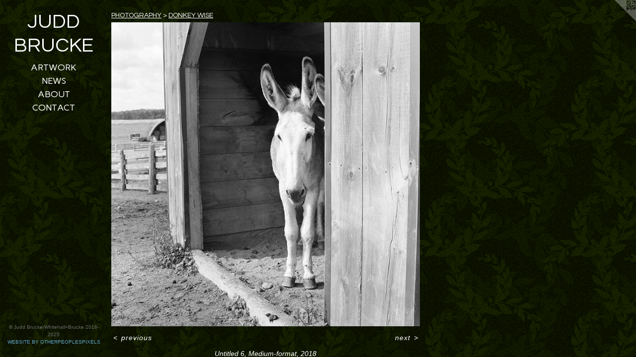

--- FILE ---
content_type: text/html;charset=utf-8
request_url: https://whitehallbrucke.com/artwork/4332488-Untitled%206%2C%20Medium-format%2C%202018.html
body_size: 3418
content:
<!doctype html><html class="no-js a-image mobile-title-align--center has-mobile-menu-icon--left l-editorial p-artwork has-page-nav mobile-menu-align--center has-wall-text "><head><meta charset="utf-8" /><meta content="IE=edge" http-equiv="X-UA-Compatible" /><meta http-equiv="X-OPP-Site-Id" content="63933" /><meta http-equiv="X-OPP-Revision" content="2946" /><meta http-equiv="X-OPP-Locke-Environment" content="production" /><meta http-equiv="X-OPP-Locke-Release" content="v0.0.141" /><title>JUDD BRUCKE</title><link rel="canonical" href="https://whitehallbrucke.com/artwork/4332488-Untitled%206%2c%20Medium-format%2c%202018.html" /><meta content="website" property="og:type" /><meta property="og:url" content="https://whitehallbrucke.com/artwork/4332488-Untitled%206%2c%20Medium-format%2c%202018.html" /><meta property="og:title" content="Untitled 6, Medium-format, 2018" /><meta content="width=device-width, initial-scale=1" name="viewport" /><link type="text/css" rel="stylesheet" href="//cdnjs.cloudflare.com/ajax/libs/normalize/3.0.2/normalize.min.css" /><link type="text/css" rel="stylesheet" media="only all" href="//maxcdn.bootstrapcdn.com/font-awesome/4.3.0/css/font-awesome.min.css" /><link type="text/css" rel="stylesheet" media="not all and (min-device-width: 600px) and (min-device-height: 600px)" href="/release/locke/production/v0.0.141/css/small.css" /><link type="text/css" rel="stylesheet" media="only all and (min-device-width: 600px) and (min-device-height: 600px)" href="/release/locke/production/v0.0.141/css/large-editorial.css" /><link type="text/css" rel="stylesheet" media="not all and (min-device-width: 600px) and (min-device-height: 600px)" href="/r17678812670000002946/css/small-site.css" /><link type="text/css" rel="stylesheet" media="only all and (min-device-width: 600px) and (min-device-height: 600px)" href="/r17678812670000002946/css/large-site.css" /><link type="text/css" rel="stylesheet" media="only all and (min-device-width: 600px) and (min-device-height: 600px)" href="//fonts.googleapis.com/css?family=Questrial" /><link type="text/css" rel="stylesheet" media="only all and (min-device-width: 600px) and (min-device-height: 600px)" href="//fonts.googleapis.com/css?family=Carme:400" /><link type="text/css" rel="stylesheet" media="not all and (min-device-width: 600px) and (min-device-height: 600px)" href="//fonts.googleapis.com/css?family=Carme:400&amp;text=MENUHomeARTWOKSBC" /><link type="text/css" rel="stylesheet" media="not all and (min-device-width: 600px) and (min-device-height: 600px)" href="//fonts.googleapis.com/css?family=Questrial&amp;text=JUD%20BRCKE" /><script>window.OPP = window.OPP || {};
OPP.modernMQ = 'only all';
OPP.smallMQ = 'not all and (min-device-width: 600px) and (min-device-height: 600px)';
OPP.largeMQ = 'only all and (min-device-width: 600px) and (min-device-height: 600px)';
OPP.downURI = '/x/9/3/3/63933/.down';
OPP.gracePeriodURI = '/x/9/3/3/63933/.grace_period';
OPP.imgL = function (img) {
  !window.lazySizes && img.onerror();
};
OPP.imgE = function (img) {
  img.onerror = img.onload = null;
  img.src = img.getAttribute('data-src');
  //img.srcset = img.getAttribute('data-srcset');
};</script><script src="/release/locke/production/v0.0.141/js/modernizr.js"></script><script src="/release/locke/production/v0.0.141/js/masonry.js"></script><script src="/release/locke/production/v0.0.141/js/respimage.js"></script><script src="/release/locke/production/v0.0.141/js/ls.aspectratio.js"></script><script src="/release/locke/production/v0.0.141/js/lazysizes.js"></script><script src="/release/locke/production/v0.0.141/js/large.js"></script><script src="/release/locke/production/v0.0.141/js/hammer.js"></script><script>if (!Modernizr.mq('only all')) { document.write('<link type="text/css" rel="stylesheet" href="/release/locke/production/v0.0.141/css/minimal.css">') }</script><style>.media-max-width {
  display: block;
}

@media (min-height: 4740px) {

  .media-max-width {
    max-width: 4090.0px;
  }

}

@media (max-height: 4740px) {

  .media-max-width {
    max-width: 86.28691983122363vh;
  }

}</style></head><body><header id="header"><a class=" site-title" href="/home.html"><span class=" site-title-text u-break-word">JUDD BRUCKE</span><div class=" site-title-media"></div></a><a id="mobile-menu-icon" class="mobile-menu-icon hidden--no-js hidden--large"><svg viewBox="0 0 21 17" width="21" height="17" fill="currentColor"><rect x="0" y="0" width="21" height="3" rx="0"></rect><rect x="0" y="7" width="21" height="3" rx="0"></rect><rect x="0" y="14" width="21" height="3" rx="0"></rect></svg></a></header><nav class=" hidden--large"><ul class=" site-nav"><li class="nav-item nav-home "><a class="nav-link " href="/home.html">Home</a></li><li class="nav-item expanded nav-museum "><a class="nav-link " href="/section/457795.html">ARTWORK</a><ul><li class="nav-item expanded nav-museum "><a class="nav-link " href="/section/544141-ENTER.html">ENTER</a><ul><li class="nav-item expanded nav-museum "><a class="nav-link " href="/section/460809-BRUCKE.html">BRUCKE</a><ul><li class="nav-gallery nav-item "><a class="nav-link " href="/section/535597-GRAPHIC%20DESIGN.html">GRAPHIC DESIGN</a></li><li class="nav-gallery nav-item "><a class="nav-link " href="/section/500672-ANIMAL%20ACTIVISM.html">ACTIVISM</a></li><li class="nav-gallery nav-item "><a class="nav-link " href="/section/461638-FILM%20WORK.html">FILM WORK</a></li><li class="nav-item nav-museum "><a class="nav-link " href="/section/461651-PHOTOGRAPHY.html">PHOTOGRAPHY</a><ul><li class="nav-gallery nav-item "><a class="nav-link " href="/section/475831-TENEBROUS%20ANOESIS.html">NEW SERIES</a></li><li class="nav-gallery nav-item "><a class="nav-link " href="/section/464502-TRANS-LEITMOTIF.html">TRANS-LEITMOTIF</a></li><li class="nav-gallery nav-item "><a class="nav-link " href="/section/461762-PANTOGRAPHS%20OVER%20TIME.html">CENTRAL EUROPE</a></li></ul></li></ul></li><li class="nav-item expanded nav-museum "><a class="nav-link " href="/section/460802-WHITEHALL%20%2b%20BRUCKE.html">W+B</a><ul><li class="nav-gallery nav-item expanded "><a class="nav-link " href="/section/544144-FILMS.html">FILMS</a></li><li class="nav-item expanded nav-museum "><a class="nav-link " href="/section/460807-PHOTOGRAPHY.html">PHOTOGRAPHY</a><ul><li class="nav-gallery nav-item expanded "><a class="nav-link " href="/section/501566-MAN%20IS%20AN%20INVASIVE%20SPECIES.html">MAN IS AN INVASIVE SPECIES</a></li><li class="nav-gallery nav-item expanded "><a class="nav-link " href="/section/486855-KINGSTON.html">KINGSTON</a></li><li class="nav-gallery nav-item expanded "><a class="nav-link " href="/section/477876-SEVERINGS.html">SEVERINGS</a></li><li class="nav-gallery nav-item expanded "><a class="nav-link " href="/section/474464-LAGOON.html">LAGOON</a></li><li class="nav-gallery nav-item expanded "><a class="nav-link " href="/section/468895-TALQUAL.html">TALQUAL</a></li><li class="nav-gallery nav-item expanded "><a class="nav-link " href="/section/468708-RESCUED.html">RESCUED</a></li><li class="nav-gallery nav-item expanded "><a class="selected nav-link " href="/section/461078-DONKEY%20WISE.html">DONKEY WISE</a></li><li class="nav-gallery nav-item expanded "><a class="nav-link " href="/section/460817-THE%20REFUGE%20OF%20II.html">THE REFUGE OF II</a></li></ul></li></ul></li></ul></li></ul></li><li class="nav-news nav-item "><a class="nav-link " href="/news.html">NEWS</a></li><li class="nav-flex2 nav-item "><a class="nav-link " href="/page/2-ABOUT.html">ABOUT</a></li><li class="nav-item nav-contact "><a class="nav-link " href="/contact.html">CONTACT</a></li></ul></nav><div class=" content"><nav class=" hidden--small" id="nav"><header><a class=" site-title" href="/home.html"><span class=" site-title-text u-break-word">JUDD BRUCKE</span><div class=" site-title-media"></div></a></header><ul class=" site-nav"><li class="nav-item nav-home "><a class="nav-link " href="/home.html">Home</a></li><li class="nav-item expanded nav-museum "><a class="nav-link " href="/section/457795.html">ARTWORK</a><ul><li class="nav-item expanded nav-museum "><a class="nav-link " href="/section/544141-ENTER.html">ENTER</a><ul><li class="nav-item expanded nav-museum "><a class="nav-link " href="/section/460809-BRUCKE.html">BRUCKE</a><ul><li class="nav-gallery nav-item "><a class="nav-link " href="/section/535597-GRAPHIC%20DESIGN.html">GRAPHIC DESIGN</a></li><li class="nav-gallery nav-item "><a class="nav-link " href="/section/500672-ANIMAL%20ACTIVISM.html">ACTIVISM</a></li><li class="nav-gallery nav-item "><a class="nav-link " href="/section/461638-FILM%20WORK.html">FILM WORK</a></li><li class="nav-item nav-museum "><a class="nav-link " href="/section/461651-PHOTOGRAPHY.html">PHOTOGRAPHY</a><ul><li class="nav-gallery nav-item "><a class="nav-link " href="/section/475831-TENEBROUS%20ANOESIS.html">NEW SERIES</a></li><li class="nav-gallery nav-item "><a class="nav-link " href="/section/464502-TRANS-LEITMOTIF.html">TRANS-LEITMOTIF</a></li><li class="nav-gallery nav-item "><a class="nav-link " href="/section/461762-PANTOGRAPHS%20OVER%20TIME.html">CENTRAL EUROPE</a></li></ul></li></ul></li><li class="nav-item expanded nav-museum "><a class="nav-link " href="/section/460802-WHITEHALL%20%2b%20BRUCKE.html">W+B</a><ul><li class="nav-gallery nav-item expanded "><a class="nav-link " href="/section/544144-FILMS.html">FILMS</a></li><li class="nav-item expanded nav-museum "><a class="nav-link " href="/section/460807-PHOTOGRAPHY.html">PHOTOGRAPHY</a><ul><li class="nav-gallery nav-item expanded "><a class="nav-link " href="/section/501566-MAN%20IS%20AN%20INVASIVE%20SPECIES.html">MAN IS AN INVASIVE SPECIES</a></li><li class="nav-gallery nav-item expanded "><a class="nav-link " href="/section/486855-KINGSTON.html">KINGSTON</a></li><li class="nav-gallery nav-item expanded "><a class="nav-link " href="/section/477876-SEVERINGS.html">SEVERINGS</a></li><li class="nav-gallery nav-item expanded "><a class="nav-link " href="/section/474464-LAGOON.html">LAGOON</a></li><li class="nav-gallery nav-item expanded "><a class="nav-link " href="/section/468895-TALQUAL.html">TALQUAL</a></li><li class="nav-gallery nav-item expanded "><a class="nav-link " href="/section/468708-RESCUED.html">RESCUED</a></li><li class="nav-gallery nav-item expanded "><a class="selected nav-link " href="/section/461078-DONKEY%20WISE.html">DONKEY WISE</a></li><li class="nav-gallery nav-item expanded "><a class="nav-link " href="/section/460817-THE%20REFUGE%20OF%20II.html">THE REFUGE OF II</a></li></ul></li></ul></li></ul></li></ul></li><li class="nav-news nav-item "><a class="nav-link " href="/news.html">NEWS</a></li><li class="nav-flex2 nav-item "><a class="nav-link " href="/page/2-ABOUT.html">ABOUT</a></li><li class="nav-item nav-contact "><a class="nav-link " href="/contact.html">CONTACT</a></li></ul><footer><div class=" copyright">© Judd Brucke/Whitehall+Brucke 2016-2025</div><div class=" credit"><a href="http://otherpeoplespixels.com/ref/whitehallbrucke.com" target="_blank">Website by OtherPeoplesPixels</a></div></footer></nav><main id="main"><a class=" logo hidden--small" href="http://otherpeoplespixels.com/ref/whitehallbrucke.com" title="Website by OtherPeoplesPixels" target="_blank"></a><div class=" page clearfix media-max-width"><h1 class="parent-title title"><a class=" title-segment hidden--small" href="/section/460807-PHOTOGRAPHY.html">PHOTOGRAPHY</a><span class=" title-sep hidden--small"> &gt; </span><a class=" title-segment" href="/section/461078-DONKEY%20WISE.html">DONKEY WISE</a></h1><div class=" media-and-info"><div class=" page-media-wrapper media"><a class=" page-media u-spaceball" title="Untitled 6, Medium-format, 2018" href="/artwork/4332487-Untitled%207%2c%20Medium-format%2c%202018.html" id="media"><img data-aspectratio="4090/4029" class="u-img " alt="Untitled 6, Medium-format, 2018" src="//img-cache.oppcdn.com/fixed/63933/assets/uN2PFtJkDaMKVz1n.jpg" srcset="//img-cache.oppcdn.com/img/v1.0/s:63933/t:QkxBTksrVEVYVCtIRVJF/p:12/g:tl/o:2.5/a:50/q:90/4090x4029-uN2PFtJkDaMKVz1n.jpg/4090x4029/ac09ca36414ed15f8ac3bd3a89faf7ca.jpg 4090w,
//img-cache.oppcdn.com/img/v1.0/s:63933/t:QkxBTksrVEVYVCtIRVJF/p:12/g:tl/o:2.5/a:50/q:90/2520x1220-uN2PFtJkDaMKVz1n.jpg/1238x1220/128db0731940680b4b16374ef73367fe.jpg 1238w,
//img-cache.oppcdn.com/img/v1.0/s:63933/t:QkxBTksrVEVYVCtIRVJF/p:12/g:tl/o:2.5/a:50/q:90/984x4096-uN2PFtJkDaMKVz1n.jpg/984x969/b2e35ef987de2118a7a2552595f41e9a.jpg 984w,
//img-cache.oppcdn.com/img/v1.0/s:63933/t:QkxBTksrVEVYVCtIRVJF/p:12/g:tl/o:2.5/a:50/q:90/1640x830-uN2PFtJkDaMKVz1n.jpg/842x830/ef774166821952b8cc4d08f855053e63.jpg 842w,
//img-cache.oppcdn.com/img/v1.0/s:63933/t:QkxBTksrVEVYVCtIRVJF/p:12/g:tl/o:2.5/a:50/q:90/1400x720-uN2PFtJkDaMKVz1n.jpg/730x720/7883e80af05e37621dec25dbbdf79f3f.jpg 730w,
//img-cache.oppcdn.com/img/v1.0/s:63933/t:QkxBTksrVEVYVCtIRVJF/p:12/g:tl/o:2.5/a:50/q:90/640x4096-uN2PFtJkDaMKVz1n.jpg/640x630/34077de9e4b6622ba442927a5d401f83.jpg 640w,
//img-cache.oppcdn.com/img/v1.0/s:63933/t:QkxBTksrVEVYVCtIRVJF/p:12/g:tl/o:2.5/a:50/q:90/984x588-uN2PFtJkDaMKVz1n.jpg/596x588/f16195da10370dd2a59cdcca582ef518.jpg 596w,
//img-cache.oppcdn.com/fixed/63933/assets/uN2PFtJkDaMKVz1n.jpg 487w" sizes="(max-device-width: 599px) 100vw,
(max-device-height: 599px) 100vw,
(max-width: 487px) 487px,
(max-height: 480px) 487px,
(max-width: 596px) 596px,
(max-height: 588px) 596px,
(max-width: 640px) 640px,
(max-height: 630px) 640px,
(max-width: 730px) 730px,
(max-height: 720px) 730px,
(max-width: 842px) 842px,
(max-height: 830px) 842px,
(max-width: 984px) 984px,
(max-height: 969px) 984px,
(max-width: 1238px) 1238px,
(max-height: 1220px) 1238px,
4090px" /></a><a class=" zoom-corner" style="display: none" id="zoom-corner"><span class=" zoom-icon fa fa-search-plus"></span></a><div class="share-buttons a2a_kit social-icons hidden--small" data-a2a-title="Untitled 6, Medium-format, 2018" data-a2a-url="https://whitehallbrucke.com/artwork/4332488-Untitled%206%2c%20Medium-format%2c%202018.html"></div></div><div class=" info border-color"><div class=" wall-text border-color"><div class=" wt-item wt-title">Untitled 6, Medium-format, 2018</div></div><div class=" page-nav hidden--small border-color clearfix"><a class=" prev" id="artwork-prev" href="/artwork/4332494-Untitled%205%2c%20Medium-format%2c%202018.html">&lt; <span class=" m-hover-show">previous</span></a> <a class=" next" id="artwork-next" href="/artwork/4332487-Untitled%207%2c%20Medium-format%2c%202018.html"><span class=" m-hover-show">next</span> &gt;</a></div></div></div><div class="share-buttons a2a_kit social-icons hidden--large" data-a2a-title="Untitled 6, Medium-format, 2018" data-a2a-url="https://whitehallbrucke.com/artwork/4332488-Untitled%206%2c%20Medium-format%2c%202018.html"></div></div></main></div><footer><div class=" copyright">© Judd Brucke/Whitehall+Brucke 2016-2025</div><div class=" credit"><a href="http://otherpeoplespixels.com/ref/whitehallbrucke.com" target="_blank">Website by OtherPeoplesPixels</a></div></footer><div class=" modal zoom-modal" style="display: none" id="zoom-modal"><style>@media (min-aspect-ratio: 4090/4029) {

  .zoom-media {
    width: auto;
    max-height: 4029px;
    height: 100%;
  }

}

@media (max-aspect-ratio: 4090/4029) {

  .zoom-media {
    height: auto;
    max-width: 4090px;
    width: 100%;
  }

}
@supports (object-fit: contain) {
  img.zoom-media {
    object-fit: contain;
    width: 100%;
    height: 100%;
    max-width: 4090px;
    max-height: 4029px;
  }
}</style><div class=" zoom-media-wrapper u-spaceball"><img onerror="OPP.imgE(this);" onload="OPP.imgL(this);" data-src="//img-cache.oppcdn.com/fixed/63933/assets/uN2PFtJkDaMKVz1n.jpg" data-srcset="//img-cache.oppcdn.com/img/v1.0/s:63933/t:QkxBTksrVEVYVCtIRVJF/p:12/g:tl/o:2.5/a:50/q:90/4090x4029-uN2PFtJkDaMKVz1n.jpg/4090x4029/ac09ca36414ed15f8ac3bd3a89faf7ca.jpg 4090w,
//img-cache.oppcdn.com/img/v1.0/s:63933/t:QkxBTksrVEVYVCtIRVJF/p:12/g:tl/o:2.5/a:50/q:90/2520x1220-uN2PFtJkDaMKVz1n.jpg/1238x1220/128db0731940680b4b16374ef73367fe.jpg 1238w,
//img-cache.oppcdn.com/img/v1.0/s:63933/t:QkxBTksrVEVYVCtIRVJF/p:12/g:tl/o:2.5/a:50/q:90/984x4096-uN2PFtJkDaMKVz1n.jpg/984x969/b2e35ef987de2118a7a2552595f41e9a.jpg 984w,
//img-cache.oppcdn.com/img/v1.0/s:63933/t:QkxBTksrVEVYVCtIRVJF/p:12/g:tl/o:2.5/a:50/q:90/1640x830-uN2PFtJkDaMKVz1n.jpg/842x830/ef774166821952b8cc4d08f855053e63.jpg 842w,
//img-cache.oppcdn.com/img/v1.0/s:63933/t:QkxBTksrVEVYVCtIRVJF/p:12/g:tl/o:2.5/a:50/q:90/1400x720-uN2PFtJkDaMKVz1n.jpg/730x720/7883e80af05e37621dec25dbbdf79f3f.jpg 730w,
//img-cache.oppcdn.com/img/v1.0/s:63933/t:QkxBTksrVEVYVCtIRVJF/p:12/g:tl/o:2.5/a:50/q:90/640x4096-uN2PFtJkDaMKVz1n.jpg/640x630/34077de9e4b6622ba442927a5d401f83.jpg 640w,
//img-cache.oppcdn.com/img/v1.0/s:63933/t:QkxBTksrVEVYVCtIRVJF/p:12/g:tl/o:2.5/a:50/q:90/984x588-uN2PFtJkDaMKVz1n.jpg/596x588/f16195da10370dd2a59cdcca582ef518.jpg 596w,
//img-cache.oppcdn.com/fixed/63933/assets/uN2PFtJkDaMKVz1n.jpg 487w" data-sizes="(max-device-width: 599px) 100vw,
(max-device-height: 599px) 100vw,
(max-width: 487px) 487px,
(max-height: 480px) 487px,
(max-width: 596px) 596px,
(max-height: 588px) 596px,
(max-width: 640px) 640px,
(max-height: 630px) 640px,
(max-width: 730px) 730px,
(max-height: 720px) 730px,
(max-width: 842px) 842px,
(max-height: 830px) 842px,
(max-width: 984px) 984px,
(max-height: 969px) 984px,
(max-width: 1238px) 1238px,
(max-height: 1220px) 1238px,
4090px" class="zoom-media lazyload hidden--no-js " alt="Untitled 6, Medium-format, 2018" /><noscript><img class="zoom-media " alt="Untitled 6, Medium-format, 2018" src="//img-cache.oppcdn.com/fixed/63933/assets/uN2PFtJkDaMKVz1n.jpg" /></noscript></div></div><div class=" offline"></div><script src="/release/locke/production/v0.0.141/js/small.js"></script><script src="/release/locke/production/v0.0.141/js/artwork.js"></script><script>window.oppa=window.oppa||function(){(oppa.q=oppa.q||[]).push(arguments)};oppa('config','pathname','production/v0.0.141/63933');oppa('set','g','true');oppa('set','l','editorial');oppa('set','p','artwork');oppa('set','a','image');oppa('rect','m','media','main');oppa('send');</script><script async="" src="/release/locke/production/v0.0.141/js/analytics.js"></script><script src="https://otherpeoplespixels.com/static/enable-preview.js"></script></body></html>

--- FILE ---
content_type: text/css;charset=utf-8
request_url: https://whitehallbrucke.com/r17678812670000002946/css/large-site.css
body_size: 536
content:
body {
  background-color: #0D1300;
  font-weight: normal;
  font-style: normal;
  font-family: "Lucida Sans Unicode", "Lucida Grande", sans-serif;
}

body {
  color: #ffffff;
}

main a {
  color: #62A7CA;
}

main a:hover {
  text-decoration: underline;
  color: #88bcd7;
}

main a:visited {
  color: #88bcd7;
}

.site-title, .mobile-menu-icon {
  color: #ffffff;
}

.site-nav, .mobile-menu-link, nav:before, nav:after {
  color: #FFFFFF;
}

.site-nav a {
  color: #FFFFFF;
}

.site-nav a:hover {
  text-decoration: none;
  color: #e6e6e6;
}

.site-nav a:visited {
  color: #FFFFFF;
}

.site-nav a.selected {
  color: #e6e6e6;
}

.site-nav:hover a.selected {
  color: #FFFFFF;
}

footer {
  color: #696969;
}

footer a {
  color: #62A7CA;
}

footer a:hover {
  text-decoration: underline;
  color: #88bcd7;
}

footer a:visited {
  color: #88bcd7;
}

.title, .news-item-title, .flex-page-title {
  color: #ffffff;
}

.title a {
  color: #ffffff;
}

.title a:hover {
  text-decoration: none;
  color: #e6e6e6;
}

.title a:visited {
  color: #ffffff;
}

.hr, .hr-before:before, .hr-after:after, .hr-before--small:before, .hr-before--large:before, .hr-after--small:after, .hr-after--large:after {
  border-top-color: #999999;
}

.button {
  background: #62A7CA;
  color: #0D1300;
}

.social-icon {
  background-color: #ffffff;
  color: #0D1300;
}

.welcome-modal {
  background-color: #000000;
}

.share-button .social-icon {
  color: #ffffff;
}

body {
  background-image: url(//static.otherpeoplespixels.com/images/backgrounds/xv-dark-olive.png);
}

.site-title {
  font-family: "Questrial", sans-serif;
  font-style: normal;
  font-weight: 400;
}

.site-nav {
  font-family: "Carme", sans-serif;
  font-style: normal;
  font-weight: 400;
}

.section-title, .parent-title, .news-item-title, .link-name, .preview-placeholder, .preview-image, .flex-page-title {
  font-family: "Questrial", sans-serif;
  font-style: normal;
  font-weight: 400;
}

body {
  font-size: 14px;
}

.site-title {
  font-size: 40px;
}

.site-nav {
  font-size: 18px;
}

.title, .news-item-title, .link-name, .flex-page-title {
  font-size: 14px;
}

.border-color {
  border-color: hsla(0, 0%, 100%, 0.2);
}

.p-artwork .page-nav a {
  color: #ffffff;
}

.p-artwork .page-nav a:hover {
  text-decoration: none;
  color: #ffffff;
}

.p-artwork .page-nav a:visited {
  color: #ffffff;
}

.wordy {
  text-align: left;
}

--- FILE ---
content_type: text/css;charset=utf-8
request_url: https://whitehallbrucke.com/r17678812670000002946/css/small-site.css
body_size: 365
content:
body {
  background-color: #0D1300;
  font-weight: normal;
  font-style: normal;
  font-family: "Lucida Sans Unicode", "Lucida Grande", sans-serif;
}

body {
  color: #ffffff;
}

main a {
  color: #62A7CA;
}

main a:hover {
  text-decoration: underline;
  color: #88bcd7;
}

main a:visited {
  color: #88bcd7;
}

.site-title, .mobile-menu-icon {
  color: #ffffff;
}

.site-nav, .mobile-menu-link, nav:before, nav:after {
  color: #FFFFFF;
}

.site-nav a {
  color: #FFFFFF;
}

.site-nav a:hover {
  text-decoration: none;
  color: #e6e6e6;
}

.site-nav a:visited {
  color: #FFFFFF;
}

.site-nav a.selected {
  color: #e6e6e6;
}

.site-nav:hover a.selected {
  color: #FFFFFF;
}

footer {
  color: #696969;
}

footer a {
  color: #62A7CA;
}

footer a:hover {
  text-decoration: underline;
  color: #88bcd7;
}

footer a:visited {
  color: #88bcd7;
}

.title, .news-item-title, .flex-page-title {
  color: #ffffff;
}

.title a {
  color: #ffffff;
}

.title a:hover {
  text-decoration: none;
  color: #e6e6e6;
}

.title a:visited {
  color: #ffffff;
}

.hr, .hr-before:before, .hr-after:after, .hr-before--small:before, .hr-before--large:before, .hr-after--small:after, .hr-after--large:after {
  border-top-color: #999999;
}

.button {
  background: #62A7CA;
  color: #0D1300;
}

.social-icon {
  background-color: #ffffff;
  color: #0D1300;
}

.welcome-modal {
  background-color: #000000;
}

.site-title {
  font-family: "Questrial", sans-serif;
  font-style: normal;
  font-weight: 400;
}

nav {
  font-family: "Carme", sans-serif;
  font-style: normal;
  font-weight: 400;
}

.wordy {
  text-align: left;
}

.site-title {
  font-size: 2.3125rem;
}

footer .credit a {
  color: #ffffff;
}

--- FILE ---
content_type: text/css; charset=utf-8
request_url: https://fonts.googleapis.com/css?family=Carme:400&text=MENUHomeARTWOKSBC
body_size: -415
content:
@font-face {
  font-family: 'Carme';
  font-style: normal;
  font-weight: 400;
  src: url(https://fonts.gstatic.com/l/font?kit=ptRHTiWdbvZIDOjDxLVrxNzJbEks6KZ9KDF-E81JmZqqwmI&skey=67078b6e1e53721e&v=v17) format('woff2');
}


--- FILE ---
content_type: text/css; charset=utf-8
request_url: https://fonts.googleapis.com/css?family=Questrial&text=JUD%20BRCKE
body_size: -464
content:
@font-face {
  font-family: 'Questrial';
  font-style: normal;
  font-weight: 400;
  src: url(https://fonts.gstatic.com/l/font?kit=QdVUSTchPBm7nuUeVf7EvCtim2wCLF9wJvxmOFX6PA&skey=52b8dabeb218987d&v=v19) format('woff2');
}
